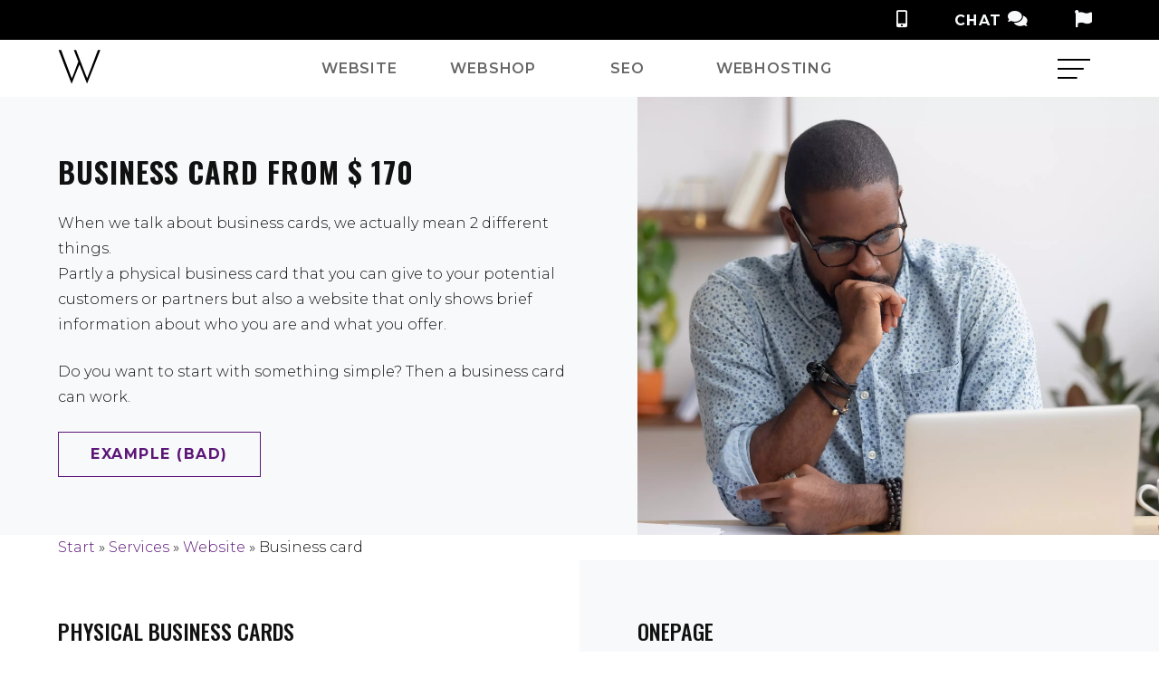

--- FILE ---
content_type: text/html; charset=UTF-8
request_url: https://www.webbpoolen.se/en/services/website/business-card/
body_size: 12587
content:
<!DOCTYPE html>
<html lang="en-US">
<head>
    <meta charset="UTF-8">
    <meta name="viewport" content="width=device-width, initial-scale=1, shrink-to-fit=no">

        <link rel="shortcut icon" type="image/png" href="https://www.webbpoolen.se/uploads/2024/03/favicon-e1709407607772.png"/>
        <link rel="mask-icon" href="/favicon/safari-pinned-tab.svg" color="#242424">
    <meta name="msapplication-TileColor" content="#242424">
    <meta name="theme-color" content="#242424">

                <!-- Global site tag (gtag.js) - Google Analytics -->
        <script async src="https://www.googletagmanager.com/gtag/js?id=UA-49837310-3"></script>
        <script>
            window.dataLayer = window.dataLayer || [];

            function gtag() {
                dataLayer.push(arguments);
            }

            gtag('js', new Date());

            gtag('config', 'UA-49837310-3');
        </script>
    
    <title>Business card - Webbpoolen Sverige AB</title>

<!-- This site is optimized with the Yoast SEO plugin v13.5 - https://yoast.com/wordpress/plugins/seo/ -->
<meta name="description" content="Do you want to start with something simple? A business card website can work or maybe a more sofisticated onepage? A cool way of presenting your services."/>
<meta name="robots" content="max-snippet:-1, max-image-preview:large, max-video-preview:-1"/>
<link rel="canonical" href="https://www.webbpoolen.se/en/services/website/business-card/" />
<meta property="og:locale" content="en_US" />
<meta property="og:locale:alternate" content="sv_SE" />
<meta property="og:type" content="article" />
<meta property="og:title" content="Business card - Webbpoolen Sverige AB" />
<meta property="og:description" content="Do you want to start with something simple? A business card website can work or maybe a more sofisticated onepage? A cool way of presenting your services." />
<meta property="og:url" content="https://www.webbpoolen.se/en/services/website/business-card/" />
<meta property="og:site_name" content="Webbpoolen Sverige AB" />
<meta name="twitter:card" content="summary_large_image" />
<meta name="twitter:description" content="Do you want to start with something simple? A business card website can work or maybe a more sofisticated onepage? A cool way of presenting your services." />
<meta name="twitter:title" content="Business card - Webbpoolen Sverige AB" />
<script type='application/ld+json' class='yoast-schema-graph yoast-schema-graph--main'>{"@context":"https://schema.org","@graph":[{"@type":"WebSite","@id":"https://www.webbpoolen.se/en/#website","url":"https://www.webbpoolen.se/en/","name":"Webbpoolen Sverige AB","inLanguage":"en-US","description":"Hemsidor av h\u00f6gsta kvalitet -allt f\u00f6r att ni skall lyckas","potentialAction":[{"@type":"SearchAction","target":"https://www.webbpoolen.se/en/?s={search_term_string}","query-input":"required name=search_term_string"}]},{"@type":"WebPage","@id":"https://www.webbpoolen.se/en/services/website/business-card/#webpage","url":"https://www.webbpoolen.se/en/services/website/business-card/","name":"Business card - Webbpoolen Sverige AB","isPartOf":{"@id":"https://www.webbpoolen.se/en/#website"},"inLanguage":"en-US","datePublished":"2020-10-28T06:22:02+00:00","dateModified":"2020-11-02T12:41:37+00:00","description":"Do you want to start with something simple? A business card website can work or maybe a more sofisticated onepage? A cool way of presenting your services.","breadcrumb":{"@id":"https://www.webbpoolen.se/en/services/website/business-card/#breadcrumb"},"potentialAction":[{"@type":"ReadAction","target":["https://www.webbpoolen.se/en/services/website/business-card/"]}]},{"@type":"BreadcrumbList","@id":"https://www.webbpoolen.se/en/services/website/business-card/#breadcrumb","itemListElement":[{"@type":"ListItem","position":1,"item":{"@type":"WebPage","@id":"https://www.webbpoolen.se/en/","url":"https://www.webbpoolen.se/en/","name":"Start"}},{"@type":"ListItem","position":2,"item":{"@type":"WebPage","@id":"https://www.webbpoolen.se/en/services/","url":"https://www.webbpoolen.se/en/services/","name":"Services"}},{"@type":"ListItem","position":3,"item":{"@type":"WebPage","@id":"https://www.webbpoolen.se/en/services/website/","url":"https://www.webbpoolen.se/en/services/website/","name":"Website"}},{"@type":"ListItem","position":4,"item":{"@type":"WebPage","@id":"https://www.webbpoolen.se/en/services/website/business-card/","url":"https://www.webbpoolen.se/en/services/website/business-card/","name":"Business card"}}]}]}</script>
<!-- / Yoast SEO plugin. -->

<link rel='dns-prefetch' href='//www.webbpoolen.se' />
<link rel='dns-prefetch' href='//s.w.org' />
<link rel='stylesheet' id='jquery-ui-css-css'  href='https://www.webbpoolen.se/plugins/cf7-ui-slider/includes/../css/jquery-ui.css?ver=5.5.1' type='text/css' media='all' />
<link rel='stylesheet' id='ui-slider-style-one-css'  href='https://www.webbpoolen.se/plugins/cf7-ui-slider/includes/../css/style-one.css?ver=5.5.1' type='text/css' media='all' />
<link rel='stylesheet' id='wordplate-css'  href='https://www.webbpoolen.se/themes/webbpoolen/assets/styles/style.css?id=2ae12a526cbf72eafeb8&#038;ver=5.5.1' type='text/css' media='all' />
<link rel='stylesheet' id='newsletter-css'  href='https://www.webbpoolen.se/plugins/newsletter/style.css?ver=8.5.6' type='text/css' media='all' />
<link rel="https://api.w.org/" href="https://www.webbpoolen.se/wp-json/" /><link rel="alternate" type="application/json" href="https://www.webbpoolen.se/wp-json/wp/v2/pages/2774" /><link rel="EditURI" type="application/rsd+xml" title="RSD" href="https://www.webbpoolen.se/wordpress/xmlrpc.php?rsd" />
<link rel="wlwmanifest" type="application/wlwmanifest+xml" href="https://www.webbpoolen.se/wordpress/wp-includes/wlwmanifest.xml" /> 
<link rel='shortlink' href='https://www.webbpoolen.se/?p=2774' />
<link rel="alternate" type="application/json+oembed" href="https://www.webbpoolen.se/wp-json/oembed/1.0/embed?url=https%3A%2F%2Fwww.webbpoolen.se%2Fen%2Fservices%2Fwebsite%2Fbusiness-card%2F" />
<link rel="alternate" type="text/xml+oembed" href="https://www.webbpoolen.se/wp-json/oembed/1.0/embed?url=https%3A%2F%2Fwww.webbpoolen.se%2Fen%2Fservices%2Fwebsite%2Fbusiness-card%2F&#038;format=xml" />
<link rel="alternate" href="https://www.webbpoolen.se/tjanster/hemsida/kopa/" hreflang="sv" />
<link rel="alternate" href="https://www.webbpoolen.se/en/services/website/business-card/" hreflang="en" />
<style>.wpcf7 .ajax-loader{background-image: url(/plugins/contact-form-7/assets/ajax-loader.gif);visibility:hidden;display:inline-block;width:16px;height:16px;border:none;padding:0;margin:0 0 0 4px;vertical-align:middle}.wpcf7 .ajax-loader.is-active{visibility:visible}</style><style type="text/css">.recentcomments a{display:inline !important;padding:0 !important;margin:0 !important;}</style>		<style type="text/css" id="wp-custom-css">
			.wp-caption-text {
	font-size: 18px;
    font-weight: bold;
    padding: 1rem;
    background: #222;
    color: lightgrey;
    text-align: center;
	  height:100%;
	display:flex;
	flex-direction:column;
	justify-content:center;
}
.wp-caption {
	max-width:100%;
	display:flex;
	flex-direction:column;
	
}
@media(max-width:767px) {
	.wp-caption {
	align-self:center;
}
}
.text-dark {
    color: #111 !important;
}
.p-font-weight-400 {
	font-weight:400;
}		</style>
		    <link href="https://fonts.googleapis.com/css2?family=Oswald:wght@300;500;600;700&display=swap" rel="preload" as="style">
    <link href="https://fonts.googleapis.com/css2?family=Montserrat:wght@300;400;500;600;700&display=swap" rel="preload" as="style">
    <link href="https://use.fontawesome.com/releases/v5.6.3/css/all.css" integrity="sha384-UHRtZLI+pbxtHCWp1t77Bi1L4ZtiqrqD80Kn4Z8NTSRyMA2Fd33n5dQ8lWUE00s/" crossorigin="anonymous" rel="preload" as="style">

    <link href="https://fonts.googleapis.com/css2?family=Oswald:wght@300;500;600;700&display=swap" rel="stylesheet">
    <link href="https://fonts.googleapis.com/css2?family=Montserrat:wght@300;400;500;600;700&display=swap" rel="stylesheet">

    
    

</head>
<body class="page-template-default page page-id-2774 page-child parent-pageid-2763" >
<div class="root ">
    <div class="root-overlay"></div>
    <div class="root-inner">

    
    <header class="site-header">

                    <section class="    position-relative   py-2 px-3 px-lg-7 top-bar   bg-black  text-light">
                <div class=" position-relative  container-fluid">
                    <div class="text-lg-center row ">

                        <div class="col-md  offset-md-none  d-flex  flex-column  justify-content-center      mb-lg-0  bg-transparent  inherit  text  text-right px-lg-2 p-0 ">
                            <div class="top-dropdown top-dropdown__initial d-flex flex-row justify-content-end align-items-center">
                                <div class="dropdown">
                                    <button type="button" class="btn text-light dropdown-toggle" data-toggle="dropdown"><i class="fas fa-mobile-alt"></i></button>
                                    <div class="dropdown-menu dropdown-menu-right"><a href="tel:010-750 06 62">010-750 06 62</a></div>
                                </div>
                                <div>
                                    <button type="button" class="chat-with-us btn text-light ">Chat <i class="fas fa-comments"></i></button>
                                </div>
                                <div class="dropdown">
                                    <button type="button" class="btn text-light dropdown-toggle" data-toggle="dropdown">
                                        <i class="fas fa-flag"></i>
                                    </button>
                                    <div class="dropdown-menu dropdown-menu-right">
                                        <ul class="lang-top">	<li class="lang-item lang-item-5 lang-item-sv lang-item-first"><a lang="sv-SE" hreflang="sv-SE" href="https://www.webbpoolen.se/tjanster/hemsida/kopa/"><img src="[data-uri]" title="Svenska" alt="Svenska" width="16" height="11" style="width: 16px; height: 11px;" /><span style="margin-left:0.3em;">Svenska</span></a></li>
	<li class="lang-item lang-item-8 lang-item-en current-lang"><a lang="en-US" hreflang="en-US" href="https://www.webbpoolen.se/en/services/website/business-card/"><img src="[data-uri]" title="English" alt="English" width="16" height="11" style="width: 16px; height: 11px;" /><span style="margin-left:0.3em;">English</span></a></li>
</ul>                                    </div>
                                </div>
                            </div>
                        </div>
                    </div>
                </div>
            </section>

            
<div class="d-flex flex-column justify-content-between    container-fluid px-3 px-lg-7">

        <div class="site-nav-wrapper d-flex flex-row justify-content-between">
        <a class="site-header__logo-link  d-lg-none " title="Gå till startsidan" href="https://www.webbpoolen.se/en">
            <img alt="Logo Webbpoolen Sverige AB" class="site-header__logo-img  h-100" src="https://www.webbpoolen.se/uploads/2020/11/logo9.svg">                    </a>

        <nav role="navigation" class="site-nav site-nav__split w-100 p-0  d-flex flex-lg-row flex-column justify-content-between">

            <a class="site-header__logo-link site-nav__logo d-none  d-lg-inline " href="https://www.webbpoolen.se/en">
                <img alt="Logo Webbpoolen Sverige AB" class="site-header__logo-img mb-1" src="https://www.webbpoolen.se/uploads/2020/11/logo9.svg">            </a>
            <div class="site-nav__secondary m-lg-auto ">
                <ul id="menu-navigation-secondary-en" class="menu"><li id="menu-item-2902" class="menu-item menu-item-type-post_type menu-item-object-page current-page-ancestor menu-item-2902"><a href="https://www.webbpoolen.se/en/services/website/">Website</a></li>
<li id="menu-item-2903" class="menu-item menu-item-type-post_type menu-item-object-page menu-item-2903"><a href="https://www.webbpoolen.se/en/services/webshop/">Webshop</a></li>
<li id="menu-item-2904" class="menu-item menu-item-type-post_type menu-item-object-page menu-item-2904"><a href="https://www.webbpoolen.se/en/services/seo/">SEO</a></li>
<li id="menu-item-2905" class="menu-item menu-item-type-post_type menu-item-object-page menu-item-2905"><a href="https://www.webbpoolen.se/en/services/webhosting/">Webhosting</a></li>
</ul>                                                                </div>

            <div class="site-nav__primary  site-nav__primary--collapsed col--3 col-inner-2 ">
                <ul id="menu-primary-en" class="menu"><li id="menu-item-2970" class="btn btn__primary btn--menu menu-item menu-item-type-post_type menu-item-object-page menu-item-2970"><a href="https://www.webbpoolen.se/en/quote/">Quote</a></li>
<li id="menu-item-2791" class="menu-item menu-item-type-post_type menu-item-object-page current-page-ancestor current-menu-ancestor current-menu-parent current-page-parent current_page_parent current_page_ancestor menu-item-has-children menu-item-2791"><a href="https://www.webbpoolen.se/en/services/website/">Website</a>
<ul class="sub-menu">
	<li id="menu-item-2969" class="menu-item menu-item-type-post_type menu-item-object-page menu-item-2969"><a href="https://www.webbpoolen.se/en/services/website/business-package/">Business package</a></li>
	<li id="menu-item-2800" class="menu-item menu-item-type-post_type menu-item-object-page menu-item-2800"><a href="https://www.webbpoolen.se/en/services/website/cheap-website/">Cheap website</a></li>
	<li id="menu-item-2799" class="menu-item menu-item-type-post_type menu-item-object-page current-menu-item page_item page-item-2774 current_page_item menu-item-2799"><a href="https://www.webbpoolen.se/en/services/website/business-card/" aria-current="page">Business card</a></li>
	<li id="menu-item-2802" class="menu-item menu-item-type-custom menu-item-object-custom menu-item-has-children menu-item-2802"><a href="#">Design</a>
	<ul class="sub-menu">
		<li id="menu-item-2798" class="menu-item menu-item-type-post_type menu-item-object-page menu-item-2798"><a href="https://www.webbpoolen.se/en/services/website/mobile-adapted-website/">Mobile adapted website</a></li>
		<li id="menu-item-2797" class="menu-item menu-item-type-post_type menu-item-object-page menu-item-2797"><a href="https://www.webbpoolen.se/en/services/website/responsive-design/">Responsive design</a></li>
		<li id="menu-item-2796" class="menu-item menu-item-type-post_type menu-item-object-page menu-item-2796"><a href="https://www.webbpoolen.se/en/services/website/logo/">Logo</a></li>
		<li id="menu-item-2795" class="menu-item menu-item-type-post_type menu-item-object-page menu-item-2795"><a href="https://www.webbpoolen.se/en/services/website/user-experience/">UI/UX</a></li>
	</ul>
</li>
	<li id="menu-item-2803" class="menu-item menu-item-type-custom menu-item-object-custom menu-item-has-children menu-item-2803"><a href="#">CMS</a>
	<ul class="sub-menu">
		<li id="menu-item-2794" class="menu-item menu-item-type-post_type menu-item-object-page menu-item-2794"><a href="https://www.webbpoolen.se/en/services/website/webiste-in-wordpress/">WordPress</a></li>
		<li id="menu-item-2793" class="menu-item menu-item-type-post_type menu-item-object-page menu-item-2793"><a href="https://www.webbpoolen.se/en/services/website/webiste-in-drupal/">Drupal</a></li>
	</ul>
</li>
</ul>
</li>
<li id="menu-item-2876" class="menu-item menu-item-type-post_type menu-item-object-page menu-item-2876"><a href="https://www.webbpoolen.se/en/services/webshop/">Webshop</a></li>
<li id="menu-item-2908" class="menu-item menu-item-type-post_type menu-item-object-page menu-item-has-children menu-item-2908"><a href="https://www.webbpoolen.se/en/services/seo/">SEO</a>
<ul class="sub-menu">
	<li id="menu-item-2881" class="menu-item menu-item-type-post_type menu-item-object-page menu-item-2881"><a href="https://www.webbpoolen.se/en/services/seo/onpage/">Onpage</a></li>
	<li id="menu-item-2882" class="menu-item menu-item-type-post_type menu-item-object-page menu-item-2882"><a href="https://www.webbpoolen.se/en/services/seo/offpage/">Offpage</a></li>
	<li id="menu-item-2883" class="menu-item menu-item-type-post_type menu-item-object-page menu-item-2883"><a href="https://www.webbpoolen.se/en/services/seo/results-based-seo/">Results-based SEO</a></li>
</ul>
</li>
<li id="menu-item-2884" class="menu-item menu-item-type-post_type menu-item-object-page menu-item-has-children menu-item-2884"><a href="https://www.webbpoolen.se/en/services/webhosting/">Webhosting</a>
<ul class="sub-menu">
	<li id="menu-item-2885" class="menu-item menu-item-type-post_type menu-item-object-page menu-item-2885"><a href="https://www.webbpoolen.se/en/services/webhosting/ssl/">SSL</a></li>
	<li id="menu-item-2886" class="menu-item menu-item-type-post_type menu-item-object-page menu-item-2886"><a href="https://www.webbpoolen.se/en/services/webhosting/server-security/">Server Security</a></li>
	<li id="menu-item-2887" class="menu-item menu-item-type-post_type menu-item-object-page menu-item-2887"><a href="https://www.webbpoolen.se/en/services/webhosting/uptime/">Uptime</a></li>
	<li id="menu-item-2888" class="menu-item menu-item-type-post_type menu-item-object-page menu-item-2888"><a href="https://www.webbpoolen.se/en/services/webhosting/cache/">Cache</a></li>
</ul>
</li>
<li id="menu-item-2889" class="menu-item menu-item-type-post_type menu-item-object-page menu-item-has-children menu-item-2889"><a href="https://www.webbpoolen.se/en/services/digital-marketing/">Digital Marketing</a>
<ul class="sub-menu">
	<li id="menu-item-2891" class="menu-item menu-item-type-post_type menu-item-object-page menu-item-2891"><a href="https://www.webbpoolen.se/en/services/digital-marketing/google-ads/">Google Ads</a></li>
	<li id="menu-item-2890" class="menu-item menu-item-type-post_type menu-item-object-page menu-item-2890"><a href="https://www.webbpoolen.se/en/services/digital-marketing/google-my-business/">Google My Business</a></li>
	<li id="menu-item-2892" class="menu-item menu-item-type-post_type menu-item-object-page menu-item-2892"><a href="https://www.webbpoolen.se/en/services/digital-marketing/facebook/">Facebook</a></li>
	<li id="menu-item-2893" class="menu-item menu-item-type-post_type menu-item-object-page menu-item-2893"><a href="https://www.webbpoolen.se/en/services/digital-marketing/linkedin/">Linkedin</a></li>
</ul>
</li>
<li id="menu-item-2894" class="menu-item menu-item-type-post_type menu-item-object-page menu-item-has-children menu-item-2894"><a href="https://www.webbpoolen.se/en/news/">News</a>
<ul class="sub-menu">
	<li id="menu-item-2895" class="menu-item menu-item-type-post_type menu-item-object-page menu-item-2895"><a href="https://www.webbpoolen.se/en/what-does-it-cost-and-what-is-included/">What does it cost and what is included</a></li>
</ul>
</li>
<li id="menu-item-2996" class="menu-item menu-item-type-post_type menu-item-object-page menu-item-has-children menu-item-2996"><a href="https://www.webbpoolen.se/en/about-us/">About us</a>
<ul class="sub-menu">
	<li id="menu-item-2897" class="menu-item menu-item-type-taxonomy menu-item-object-category menu-item-2897"><a href="https://www.webbpoolen.se/en/category/references/">References</a></li>
	<li id="menu-item-2898" class="menu-item menu-item-type-post_type menu-item-object-page menu-item-2898"><a href="https://www.webbpoolen.se/en/why-choose-us/">Why choose us</a></li>
</ul>
</li>
<li id="menu-item-2967" class="menu-item menu-item-type-post_type menu-item-object-page menu-item-has-children menu-item-2967"><a href="https://www.webbpoolen.se/en/get-in-touch/">Get in touch</a>
<ul class="sub-menu">
	<li id="menu-item-2968" class="menu-item menu-item-type-post_type menu-item-object-page menu-item-2968"><a href="https://www.webbpoolen.se/en/quote/">Quote</a></li>
</ul>
</li>
<li id="menu-item-2906" class="mt-auto menu-item menu-item-type-custom menu-item-object-custom menu-item-has-children menu-item-2906"><a href="#">Choose language</a>
<ul class="sub-menu">
	<li id="menu-item-2901-sv" class="lang-item lang-item-5 lang-item-sv lang-item-first menu-item menu-item-type-custom menu-item-object-custom menu-item-2901-sv"><a href="https://www.webbpoolen.se/tjanster/hemsida/kopa/" hreflang="sv-SE" lang="sv-SE"><img src="[data-uri]" title="Svenska" alt="Svenska" width="16" height="11" style="width: 16px; height: 11px;" /><span style="margin-left:0.3em;">Svenska</span></a></li>
</ul>
</li>
</ul>            </div>

                            <div class="d-none d-lg-flex site-nav__toggle-wrapper p-0 justify-content-center">
                    <button class="site-nav__toggle  align-self-center  nav-trigger-collapse">
                        <span></span>
                        <span></span>
                        <span></span>
                    </button>
                </div>
                    </nav>
        <button class="d-lg-none d-flex align-self-center site-nav__toggle   nav-trigger-collapse">
            <span></span>
            <span></span>
            <span></span>
        </button>
    </div>




</div>

                        </header>


    <main class="site-main">

    <section  style="" class="auto    position-relative  half-height   bg-light  text-dark">

        

        <div
            class=" position-relative  full">
            <div class=" row   m-0">            

<div class="col-md  offset-md-none    p-0  bg-transparent  inherit  text-img  order-md-2 relative overflow-hidden" >
    
    
    
    <img src="" alt="Digitalisering" class="w-100  object-fit-cover  h-100  lazy"
         data-src="https://www.webbpoolen.se/uploads/2020/09/shutterstock_1414318691-scaled.jpg" />

    </div>

    <div class="col-md  offset-md-none  d-flex  flex-column  justify-content-center  px-3  py-4  px-lg-7  py-lg-7    bg-light  inherit  text  order-md-1 " >
        
        <h1 class="uppercase">Business card from $ 170</h1>
<p>When we talk about business cards, we actually mean 2 different things.<br />
Partly a physical business card that you can give to your potential customers or partners but also a website that only shows brief information about who you are and what you offer.</p>
<p>Do you want to start with something simple? Then a business card can work.</p>
<p><a href="/en/business-card-example-1/" target="_BLANK" class="btn btn__primary inverted">Example (bad)</a></p>

                    </div>
            </div>        </div>


            </section>


    <section  style="" class="auto    position-relative  px-3 px-lg-7   bg-white  text-dark">

        

        <div
            class=" position-relative  full">
                        
    <div class="  offset-md-none  d-flex  flex-column  justify-content-center      bg-transparent  inherit  text   " >
        
        <span><span><a href="https://www.webbpoolen.se/en/" >Start</a> » <span><a href="https://www.webbpoolen.se/en/services/" >Services</a> » <span><a href="https://www.webbpoolen.se/en/services/website/" >Website</a> » <span class="breadcrumb_last" aria-current="page">Business card</span></span></span></span></span>

                    </div>
                    </div>


            </section>


    <section  style="" class="auto    position-relative     bg-light  text-dark">

        

        <div
            class=" position-relative  full">
            <div class=" row   m-0">            
    <div class="col-md  offset-md-none    px-3  py-4  px-lg-7  py-lg-7    bg-white  inherit  text   " >
        
        <h3>Physical Business Cards</h3>
<p>If you need real business cards, we can help with that.<br />
We use a affordable third party to create and print business cards.</p>
<p>If you need our help to produce the actual design for the business cards, we can assist with that help, but we can also take over the entire process from design to order.</p>
<p>We want you to focus on your core business, let&#8217;s make everything else easier!</p>

                    </div>

    <div class="col-md  offset-md-none    px-3  py-4  px-lg-7  py-lg-7    bg-transparent  inherit  text   " >
        
        <h3>Onepage</h3>
<p>Another form that is similar to a business card website is a so-called Onepage. This often means 1 single page whose menu scrolls to different sections of the page instead of taking the visitor to different subpages.</p>
<p>If you want to see an example of such a website, you can look at one of our customers who chose that variant -> <a href="https://www.jmtflytt.se" class="bold" rel="nofollow" target="_BLANK">JMT Flytt</a></p>

                    </div>
            </div>        </div>


            </section>


    <section  style="" class="auto    position-relative     bg-light  text-dark">

        

        <div
            class=" position-relative  full">
                        
    <div class="  offset-md-none  d-flex  flex-column  justify-content-center  px-3  py-4  px-lg-7  py-lg-7    bg-transparent  inherit  text  text-center " >
        
        <p><a href="/en/quote/website" class="btn btn__primary inverted">Order</a></p>

                    </div>
                    </div>


            </section>

    </main>
            
<footer class="site-footer">
    <div class="footer-overlay bg-white">
        
    
        
    <section  style="" class="    position-relative  triangle-bg triangle-bg__up triangle-bg__white py-6   bg-light  text-dark">

        

        <div
            class=" position-relative  container">
                        
    <div class="  offset-md-none  d-flex  flex-column  justify-content-center      mb-lg-0  bg-transparent  inherit  text   " >
        
        
                    </div>
                    </div>


            </section>

    
        
    <section  style="" class="    position-relative   py-5 py-lg-3 px-3 px-lg-5  bg-white  text-dark">

        

        <div
            class=" position-relative  container">
            <div class=" row ">            

<div class="col-md-2  offset-md-none      bg-transparent  inherit  text-img  m-auto col-6 relative overflow-hidden" >
    
    
    
    <img src="" alt="Webbpoolen logo" class="w-100  object-fit-cover  h-100  lazy"
         data-src="https://www.webbpoolen.se/uploads/2020/11/logo4.svg" />

    </div>

    <div class="col-md-12  offset-md-none  d-flex  flex-column  justify-content-center      mb-lg-0  bg-transparent  inherit  text  text-center  mt-4  " >
        
        <h3 class="mb-3 uppercase text-xxl boldest">Get in touch</h3>
<p>Mo-Fri: 09.00-17.00<br />
Weekend: closed<br />
Emergency support open 24/7</p>
<p class="mt-3"><a href="/en/quote" class="btn btn__primary">Request quote</a></p>

                    </div>
            </div>        </div>


            </section>

    
        
    <section  style="" class="    position-relative     bg-dark  text-light">

                            <div class="flex-row__bg-container  bg-img  lazy-wait
                                                bg-fixed"
                                data-bg="url(https://www.webbpoolen.se/uploads/2018/08/bgcity2.jpg)"
                data-bg-400="url(https://www.webbpoolen.se/uploads/2018/08/bgcity2-300x200.jpg)"
                data-bg-700="url(https://www.webbpoolen.se/uploads/2018/08/bgcity2-768x512.jpg)"
                data-bg-1024="url(https://www.webbpoolen.se/uploads/2018/08/bgcity2.jpg)">

                <div class="flex-row__bg-overlay bg-dark"
                     style="opacity: 0.9;"></div>
                            </div>
        

        <div
            class=" position-relative  full">
            <div class=" row   m-0">            
    <div class="col-md-12  offset-md-none  d-flex  flex-column  justify-content-center      bg-transparent  inherit  text  triangle-bg triangle-bg__down triangle-bg__white py-6 " >
        
        
                    </div>

    <div class="col-md-3  offset-md-none  d-flex  flex-column  justify-content-center      bg-transparent  text-light  text   " >
        
        
                    </div>

    <div class="col-md-6  offset-md-none  d-flex  flex-column  justify-content-center  px-3  py-4  px-lg-7  py-lg-7    bg-transparent  inherit  text  mt-4" >
                <div role="form" class="wpcf7" id="wpcf7-f2456-o1" lang="sv-SE" dir="ltr">
<div class="screen-reader-response"><p role="status" aria-live="polite" aria-atomic="true"></p> <ul></ul></div>
<form action="/en/services/website/business-card/#wpcf7-f2456-o1" method="post" class="wpcf7-form init" novalidate="novalidate" data-status="init">
<div style="display: none;">
<input type="hidden" name="_wpcf7" value="2456" />
<input type="hidden" name="_wpcf7_version" value="5.3" />
<input type="hidden" name="_wpcf7_locale" value="sv_SE" />
<input type="hidden" name="_wpcf7_unit_tag" value="wpcf7-f2456-o1" />
<input type="hidden" name="_wpcf7_container_post" value="0" />
<input type="hidden" name="_wpcf7_posted_data_hash" value="" />
</div>
<div class="wrapper-close-on-success  form-english">
<div class="d-flex">
<div class="col-6 p-0">
<span class="wpcf7-form-control-wrap your-name"><input type="text" name="your-name" value="" size="40" class="wpcf7-form-control wpcf7-text wpcf7-validates-as-required form-control" aria-required="true" aria-invalid="false" placeholder="Name" /></span>
</div>
<div class="col-6 p-0">
<span class="wpcf7-form-control-wrap your-email"><input type="email" name="your-email" value="" size="40" class="wpcf7-form-control wpcf7-text wpcf7-email wpcf7-validates-as-required wpcf7-validates-as-email form-control" aria-required="true" aria-invalid="false" placeholder="Email" /></span>
</div>
</div>
<div class="d-flex">
<div class="col-6 p-0">
<span class="wpcf7-form-control-wrap your-phone"><input type="tel" name="your-phone" value="" size="40" class="wpcf7-form-control wpcf7-text wpcf7-tel wpcf7-validates-as-tel form-control" aria-invalid="false" placeholder="Phone" /></span>
</div>
<div class="col-6 p-0">
<span class="wpcf7-form-control-wrap your-business"><input type="text" name="your-business" value="" size="40" class="wpcf7-form-control wpcf7-text form-control" aria-invalid="false" placeholder="Company name" /></span>
</div>
</div>
<p><span class="wpcf7-form-control-wrap your-message"><textarea name="your-message" cols="40" rows="10" class="wpcf7-form-control wpcf7-textarea form-control" aria-invalid="false" placeholder="Message"></textarea></span><br />
<span class="text-center d-block mb-1">How do you want to be contacted?</span><br />
<span class="wpcf7-form-control-wrap contact-formg"><select name="contact-formg" class="wpcf7-form-control wpcf7-select form-control" aria-invalid="false"><option value="Does not matter">Does not matter</option><option value="Call me">Call me</option><option value="Email me">Email me</option></select></span></p>
<p><span class="wpcf7-form-control-wrap gdpr"><span class="wpcf7-form-control wpcf7-acceptance"><span class="wpcf7-list-item"><label><input type="checkbox" name="gdpr" value="1" aria-invalid="false" /><span class="wpcf7-list-item-label">By sending this message you agree to our policy according your personal information.</span></label></span></span></span></p>
<p><button id='submit' class='btn  btn__trans d-block  w-100  px-4  wpcf7-form-control  wpcf7-submit'>Send</button>
</div>
<div class="wpcf7-response-output" aria-hidden="true"></div><br />
<input type="text" name="GWUMI" value="" style="display: none !important;" /></form></div>            </div>

    <div class="col-md-3  offset-md-none  d-flex  flex-column  justify-content-center      bg-transparent  text-light  text   " >
        
        
                    </div>

    <div class="col-md-12  offset-md-none  d-flex  flex-column  justify-content-center      bg-transparent  inherit  text  triangle-bg triangle-bg__up  triangle-bg__black py-6 " >
        
        
                    </div>
            </div>        </div>


            </section>

    
        
    <section  style="" class="    position-relative  pb-8 bottom-footer   bg-black  text-dark">

        

        <div
            class=" position-relative  container">
                        
    <div class="  offset-md-none  d-flex  flex-column  justify-content-center      mb-lg-0  bg-transparent  inherit  text  text-center text-sm " >
        
        <p><span class="title-footer"><br />
Webbpoolen Sverige AB<br />
Skolvägen 2B <br />
518 30 Sandared<br />
</span><br />
<a href="tel:010-750 06 62" class="title-footer">010-750 06 62</a><br />
<a href="mailto:support@webbpoolen.se" class="title-footer">support@webbpoolen.se</a></p>
<div class="social-icons">
<a href="https://www.facebook.com/webbpoolen/" target="_BLANK" rel="nofollow"><i class="fab fa-facebook-f"></i></a><a href="https://www.instagram.com/webbpoolen" target="_BLANK" rel="nofollow"><i class="fab fa-instagram"></i></a>
</div>
<p><a class="title-footer" href="/en/privacy-policy/">Privacy Policy</a></p>

                    </div>
                    </div>


            </section>

    

        <div class="container-fluid py-2 default-padding  bg-white">
            <div class="row flex-row justify-content-center">
                <div class="d-flex  flex-column  py-2 text flex-lg-row justify-content-center align-items-center">
                    <a href="https://www.google.com/partners/agency?id=7740602327" title="Öppnas i ny flik" target="_blank">
                    <img width="100px" height="100px" src="https://www.gstatic.com/partners/badge/images/2021/PartnerBadgeClickable.svg"/>
                    </a>
                </div>

                <div class="d-flex  flex-column  py-2 text flex-lg-row justify-content-center align-items-center">
                    <img width="150px" height="auto" src="/uploads/2024/10/SIGILL_SKOLD_STAENDE_STOR_SVART_TEXT.png"/>
                </div>

            </div>
            <div class="d-flex  flex-column  text flex-lg-row justify-content-center align-items-center">
                <p class="text-dark mb-0 text-center">
                    &copy; 2026 Webbpoolen Sverige AB                </p>
            </div>
        </div>
    </div>
</footer>
      </div></div>

<script type='text/javascript' src='https://www.webbpoolen.se/wordpress/wp-includes/js/jquery/jquery.js?ver=1.12.4-wp' id='jquery-core-js'></script>
<script type='text/javascript' id='contact-form-7-js-extra'>
/* <![CDATA[ */
var wpcf7 = {"apiSettings":{"root":"https:\/\/www.webbpoolen.se\/wp-json\/contact-form-7\/v1","namespace":"contact-form-7\/v1"},"cached":"1"};
/* ]]> */
</script>
<script type='text/javascript' src='https://www.webbpoolen.se/plugins/contact-form-7/includes/js/scripts.js?ver=5.3' id='contact-form-7-js'></script>
<script type='text/javascript' id='wpzerospam-js-extra'>
/* <![CDATA[ */
var wpzerospam = {"key":"s)e)RKNu^tuzK(w(q&Nd5X)&YflHe^StmLd0d3hj1l3CDV17M&QYki8rRK#)5Bvh"};
/* ]]> */
</script>
<script type='text/javascript' src='https://www.webbpoolen.se/plugins/zero-spam/assets/js/wpzerospam.js?ver=4.10.2' id='wpzerospam-js'></script>
<script type='text/javascript' src='https://www.webbpoolen.se/plugins/zero-spam/integrations/contact-form-7/js/cf7.js?ver=4.10.2' id='wpzerospam-integration-cf7-js'></script>
<script type='text/javascript' src='https://www.webbpoolen.se/wordpress/wp-includes/js/jquery/ui/widget.min.js?ver=1.11.4' id='jquery-ui-widget-js'></script>
<script type='text/javascript' src='https://www.webbpoolen.se/wordpress/wp-includes/js/jquery/ui/core.min.js?ver=1.11.4' id='jquery-ui-core-js'></script>
<script type='text/javascript' src='https://www.webbpoolen.se/wordpress/wp-includes/js/jquery/ui/mouse.min.js?ver=1.11.4' id='jquery-ui-mouse-js'></script>
<script type='text/javascript' src='https://www.webbpoolen.se/wordpress/wp-includes/js/jquery/jquery.ui.touch-punch.js?ver=0.2.2' id='jquery-touch-punch-js'></script>
<script type='text/javascript' src='https://www.webbpoolen.se/wordpress/wp-includes/js/jquery/ui/slider.min.js?ver=1.11.4' id='jquery-ui-slider-js'></script>
<script type='text/javascript' src='https://www.webbpoolen.se/themes/webbpoolen/assets/scripts/script.js?id=1b47a3346a4eb57681e2&#038;ver=5.5.1' id='wordplate-js'></script>
<script type="text/javascript">(function() {
				var expirationDate = new Date();
				expirationDate.setTime( expirationDate.getTime() + 31536000 * 1000 );
				document.cookie = "pll_language=en; expires=" + expirationDate.toUTCString() + "; path=/; secure; SameSite=Lax";
			}());</script><!--<
script type='text/javascript' src='/plugins/contact-form-7/includes/js/scripts.js?ver=5.3' id='contact-form-7-js'></script>
-->


<script>

    function setCookie(name,value,days) {
        var expires = "";
        if (days) {
            var date = new Date();
            date.setTime(date.getTime() + (days*24*60*60*1000));
            expires = "; expires=" + date.toUTCString();
        }
        document.cookie = name + "=" + (value || "")  + expires + "; path=/";
    }
    function getCookie(name) {
        var nameEQ = name + "=";
        var ca = document.cookie.split(';');
        for(var i=0;i < ca.length;i++) {
            var c = ca[i];
            while (c.charAt(0)==' ') c = c.substring(1,c.length);
            if (c.indexOf(nameEQ) == 0) return c.substring(nameEQ.length,c.length);
        }
        return null;
    }
    function eraseCookie(name) {
        document.cookie = name+'=; Max-Age=-99999999;';
    }

    window.FontAwesomeConfig = {
        searchPseudoElements: true
    }
    // Y axis scroll speed
    var velocity = 0.5;

    jQuery(document).ready(function ($) {
        
        document.addEventListener('wpcf7invalid',function(event){
            var form = document.getElementById(event.detail.id);
            var current_pos = $(form).offset().top;
            var h_form = $(form).outerHeight();
            $("html, body").animate({ scrollTop: current_pos-140 });
        }, false );
        document.addEventListener( 'wpcf7mailsent', function( event ) {
            var form = document.getElementById(event.detail.id);
            var form1 = $(form).find('.wrapper-close-on-success');
            if($(form1).length ) {
                var current_pos = $(form).offset().top;
                var h_form = $(form).outerHeight();
                $(form1).slideUp( "slow", function() {});
                $("html, body").animate({ scrollTop: current_pos-(h_form/2) });
            }
        }, false );

                        function update(){
            var posy = $(window).scrollTop();
            var screen_h = $(window).height();
            var bgy = 0;
            var h_header = $('.site-header').height();
            $('.parallax-banner').each(function() {
                var el_offset = $(this).offset().top;
                var el_height = $(this).height();
                var orig_y    = '50';
                $(this).css('backgroundPosition', '50% ' + orig_y + '%');
                // only aniamte when obj is in view
                if(el_height+el_offset > posy)
                {
                    bgy = (posy)*velocity;
                    velocity = $(this).attr('data-velocity');
                    $(this).css('backgroundPosition', '50% ' + 'calc('+orig_y+'% + '+(Math.round((bgy))) + 'px)');
                }
            });
            $('.parallax').each(function() {
                var el_offset = $(this).offset().top;
                var el_height = $(this).height();
                var orig_y    = '50';
                $(this).css('backgroundPosition', '50% ' + orig_y + '%');
                // only aniamte when obj is in view
                if((el_offset - $(window).scrollTop()) - el_height < el_height && el_offset+el_height >= $(window).scrollTop())
                {
                    bgy = (el_offset - $(window).scrollTop() - el_height) *velocity;
                    velocity = $(this).attr('data-velocity');
                    $(this).css('backgroundPosition', '50% ' + 'calc('+orig_y+'% - '+(Math.round((bgy))) + 'px)');
                }
            });
        };
        $(window).bind('scroll', update);
        update();

                                        //<a class="chat-with-us" href="void(0)" > Chatta med oss </a>
            var chat_toggled = false;
            $('.chat-with-us').click(function(){
                event.preventDefault();
                var old_text = $('.chat-with-us').html();
                $('.chat-with-us').html('Loading <img src="/plugins/contact-form-7/assets/ajax-loader.gif" />');
                if(!chat_toggled){
                    chat_toggled = true;
                    load_chat();
                    setTimeout(function(){
                        //alert("open chat");
                        $('.chat-with-us').html(old_text);
                        Tawk_API.toggle();
                    },2000);
                } else {
                    $('.chat-with-us').html(old_text);
                    Tawk_API.toggle();
                }
            });
            function load_chat() {
                var Tawk_API=Tawk_API||{}, Tawk_LoadStart=new Date();
                Tawk_API.onLoad = function(){
                    console.log("loaded");
                };
                (function(){
                    var s1=document.createElement("script"),s0=document.getElementsByTagName("script")[0];
                    s1.async=true;
                    s1.src='https://embed.tawk.to/5d6fc15a77aa790be3326401/default';
                    s1.charset='UTF-8';
                    s1.setAttribute('crossorigin','*');
                    s0.parentNode.insertBefore(s1,s0);
                })();
            }
                        });
</script>

<link rel="stylesheet" href="https://use.fontawesome.com/releases/v5.6.3/css/all.css" integrity="sha384-UHRtZLI+pbxtHCWp1t77Bi1L4ZtiqrqD80Kn4Z8NTSRyMA2Fd33n5dQ8lWUE00s/" crossorigin="anonymous">
</body>
</html>


--- FILE ---
content_type: image/svg+xml
request_url: https://www.webbpoolen.se/uploads/2020/11/logo9.svg
body_size: 866
content:
<?xml version="1.0" standalone="no"?>
<!DOCTYPE svg PUBLIC "-//W3C//DTD SVG 20010904//EN"
 "http://www.w3.org/TR/2001/REC-SVG-20010904/DTD/svg10.dtd">
<svg version="1.0" xmlns="http://www.w3.org/2000/svg"
 width="192.000000pt" height="165.000000pt" viewBox="0 0 192.000000 165.000000"
 preserveAspectRatio="xMidYMid meet">

<g transform="translate(0.000000,165.000000) scale(0.100000,-0.100000)"
fill="#000000" stroke="none">
<path d="M30 1594 c0 -6 540 -1439 567 -1504 l14 -35 171 438 c94 240 174 437
177 437 4 0 80 -193 170 -430 90 -236 167 -430 171 -430 6 0 590 1507 590
1523 0 4 -24 7 -52 7 l-53 -1 -239 -644 c-132 -355 -241 -643 -243 -641 -2 2
-114 291 -247 642 l-243 639 -53 3 c-47 3 -52 1 -45 -15 3 -10 49 -129 100
-264 l94 -246 -142 -387 c-90 -245 -145 -382 -150 -374 -5 7 -113 299 -241
648 l-232 635 -57 3 c-31 2 -57 0 -57 -4z"/>
</g>
</svg>
